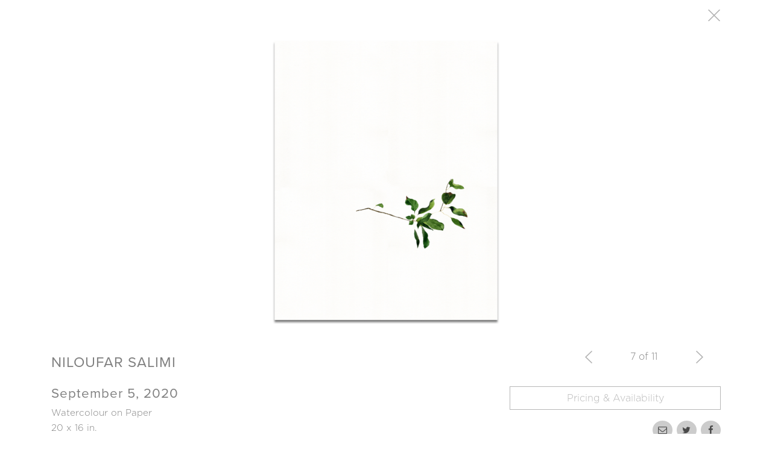

--- FILE ---
content_type: text/html; charset=UTF-8
request_url: https://www.gibsongallery.com/gallery/september-5-2020/
body_size: 3490
content:
<!DOCTYPE html>
<html lang="en-US">
<head>
    <meta http-equiv="X-UA-Compatible" content="IE=edge">
    <meta name="viewport" content="width=device-width, initial-scale=1, minimum-scale=1">
    <meta charset="UTF-8" />

    <!-- Meta Infomation -->
    

    <!-- default header -->
    
	<!-- This site is optimized with the Yoast SEO plugin v15.5 - https://yoast.com/wordpress/plugins/seo/ -->
	<title>September 5, 2020 | Michael Gibson Gallery</title>
	<meta name="robots" content="index, follow, max-snippet:-1, max-image-preview:large, max-video-preview:-1" />
	<link rel="canonical" href="https://www.gibsongallery.com/gallery/september-5-2020/" />
	<meta property="og:locale" content="en_US" />
	<meta property="og:type" content="article" />
	<meta property="og:title" content="September 5, 2020 | Michael Gibson Gallery" />
	<meta property="og:url" content="https://www.gibsongallery.com/gallery/september-5-2020/" />
	<meta property="og:site_name" content="Michael Gibson Gallery" />
	<meta property="og:image" content="https://www.gibsongallery.com/uploads/2022/08/sept5_2020.jpg" />
	<meta property="og:image:width" content="960" />
	<meta property="og:image:height" content="1200" />
	<meta name="twitter:card" content="summary" />
	<script type="application/ld+json" class="yoast-schema-graph">{"@context":"https://schema.org","@graph":[{"@type":"WebSite","@id":"https://www.gibsongallery.com/#website","url":"https://www.gibsongallery.com/","name":"Michael Gibson Gallery","description":"","potentialAction":[{"@type":"SearchAction","target":"https://www.gibsongallery.com/?s={search_term_string}","query-input":"required name=search_term_string"}],"inLanguage":"en-US"},{"@type":"ImageObject","@id":"https://www.gibsongallery.com/gallery/september-5-2020/#primaryimage","inLanguage":"en-US","url":"https://www.gibsongallery.com/uploads/2022/08/sept5_2020.jpg","width":960,"height":1200,"caption":"Niloufar Salimi"},{"@type":"WebPage","@id":"https://www.gibsongallery.com/gallery/september-5-2020/#webpage","url":"https://www.gibsongallery.com/gallery/september-5-2020/","name":"September 5, 2020 | Michael Gibson Gallery","isPartOf":{"@id":"https://www.gibsongallery.com/#website"},"primaryImageOfPage":{"@id":"https://www.gibsongallery.com/gallery/september-5-2020/#primaryimage"},"datePublished":"2022-08-11T20:41:30+00:00","dateModified":"2022-08-11T20:41:30+00:00","inLanguage":"en-US","potentialAction":[{"@type":"ReadAction","target":["https://www.gibsongallery.com/gallery/september-5-2020/"]}]}]}</script>
	<!-- / Yoast SEO plugin. -->


<link rel='stylesheet' id='wp-block-library-css'  href='https://www.gibsongallery.com/app/wp-includes/css/dist/block-library/style.min.css?ver=56ee4d902fa189336021b20a512c37e4' type='text/css' media='all' />
<style id='wp-block-library-inline-css' type='text/css'>
.has-text-align-justify{text-align:justify;}
</style>
<link rel='stylesheet' id='contact-form-7-bootstrap-style-css'  href='https://www.gibsongallery.com/plugins/bootstrap-for-contact-form-7/assets/dist/css/style.min.css?ver=56ee4d902fa189336021b20a512c37e4' type='text/css' media='all' />
<link rel='stylesheet' id='wpcf7-redirect-script-frontend-css'  href='https://www.gibsongallery.com/plugins/wpcf7-redirect/build/css/wpcf7-redirect-frontend.min.css?ver=56ee4d902fa189336021b20a512c37e4' type='text/css' media='all' />
<link rel='stylesheet' id='jetpack_css-css'  href='https://www.gibsongallery.com/plugins/jetpack/css/jetpack.css?ver=9.2.1' type='text/css' media='all' />
<script type='text/javascript' src='https://www.gibsongallery.com/app/wp-includes/js/jquery/jquery.min.js?ver=3.5.1' id='jquery-core-js'></script>
<script type='text/javascript' src='https://www.gibsongallery.com/app/wp-includes/js/jquery/jquery-migrate.min.js?ver=3.3.2' id='jquery-migrate-js'></script>
		<style type="text/css">
			div.wpcf7 .ajax-loader {
				background-image: url('https://www.gibsongallery.com/plugins/contact-form-7/images/ajax-loader.gif');
			}
		</style>
		<style type='text/css'>img#wpstats{display:none}</style>
    <!-- Favicon -->
    <link rel="apple-touch-icon" sizes="180x180" href="https://www.gibsongallery.com/themes/Gibson-Gallery/favicons/apple-touch-icon.png">
    <link rel="icon" type="image/png" href="https://www.gibsongallery.com/themes/Gibson-Gallery/favicons/favicon-32x32.png" sizes="32x32">
    <link rel="icon" type="image/png" href="https://www.gibsongallery.com/themes/Gibson-Gallery/favicons/favicon-16x16.png" sizes="16x16">
    <link rel="manifest" href="https://www.gibsongallery.com/themes/Gibson-Gallery/favicons/manifest.json">
    <link rel="mask-icon" href="https://www.gibsongallery.com/themes/Gibson-Gallery/favicons/safari-pinned-tab.svg" color="#7b7b7b">
    <link rel="shortcut icon" href="https://www.gibsongallery.com/themes/Gibson-Gallery/favicons/favicon.ico">
    <meta name="apple-mobile-web-app-title" content="Michael Gibson Gallery">
    <meta name="application-name" content="Michael Gibson Gallery">
    <meta name="msapplication-TileColor" content="#808080">
    <meta name="msapplication-TileImage" content="https://www.gibsongallery.com/themes/Gibson-Gallery/favicons/mstile-144x144.png">
    <meta name="msapplication-config" content="https://www.gibsongallery.com/themes/Gibson-Gallery/favicons/browserconfig.xml">
    <meta name="theme-color" content="#ffffff">

    <!-- Styles -->
    <link href="https://www.gibsongallery.com/themes/Gibson-Gallery/style.css?v=1685546852" rel="stylesheet">

    <!-- Scripts -->
    <script src="https://cdnjs.cloudflare.com/ajax/libs/jquery/1.12.4/jquery.min.js" integrity="sha256-ZosEbRLbNQzLpnKIkEdrPv7lOy9C27hHQ+Xp8a4MxAQ=" crossorigin="anonymous"></script>
    <script src="https://cdnjs.cloudflare.com/ajax/libs/twitter-bootstrap/3.3.5/js/bootstrap.min.js" integrity="sha256-Sk3nkD6mLTMOF0EOpNtsIry+s1CsaqQC1rVLTAy+0yc=" crossorigin="anonymous"></script>
    <script src="https://www.gibsongallery.com/themes/Gibson-Gallery/js/jquery.fancybox.js"></script>
    <script src="https://www.gibsongallery.com/themes/Gibson-Gallery/js/common.js"></script>
    <script src="https://www.gibsongallery.com/themes/Gibson-Gallery/js/slick/slick.js"></script>
    <script src="https://www.gibsongallery.com/themes/Gibson-Gallery/js/jquery.touchSwipe.js"></script>
    <script src="https://www.gibsongallery.com/themes/Gibson-Gallery/js/jquery.hotkeys.js"></script>
    <script type="text/javascript" src="https://cdn.jsdelivr.net/jquery.jssocials/1.4.0/jssocials.min.js"></script>
    <script type="text/javascript" src="https://cdnjs.cloudflare.com/ajax/libs/object-fit-images/3.2.4/ofi.min.js"></script>

    <!-- Fonts -->
    <script src="https://use.typekit.net/uur4llm.js"></script>
    <script>try{Typekit.load({ async: true });}catch(e){}</script>
    <script src="https://use.fontawesome.com/2a4d39544c.js"></script>


    <!-- Google Analytics -->
    <script>
    (function(i,s,o,g,r,a,m){i['GoogleAnalyticsObject']=r;i[r]=i[r]||function(){
    (i[r].q=i[r].q||[]).push(arguments)},i[r].l=1*new Date();a=s.createElement(o),
    m=s.getElementsByTagName(o)[0];a.async=1;a.src=g;m.parentNode.insertBefore(a,m)
    })(window,document,'script','https://www.google-analytics.com/analytics.js','ga');

    ga('create', 'UA-26573528-1', 'auto');
    ga('send', 'pageview');
    </script>
    <!-- End Google Analytics -->
</head>
<body class="gallery-template-default single single-gallery postid-27736">


<section class="container artist-column">
  <div class="artist-header">
    <div class="col-xs-12">
              <div class="btn-group pull-left visible-xs" role="group">
          <a href="https://www.gibsongallery.com/gallery/august-10-2021/" class="btn btn-link"><img src="https://www.gibsongallery.com/themes/Gibson-Gallery/img/previous.gif"></a>
          <a style="height:44px; line-height: 30px;" class="btn btn-link" role="button">7 of 11</a>
          <a href="https://www.gibsongallery.com/gallery/may-4-2021/" class="btn btn-link"><img src="https://www.gibsongallery.com/themes/Gibson-Gallery/img/next.gif"></a>
        </div>
            <a class="pull-right" href="https://www.gibsongallery.com/artists/niloufar-salimi//#artist-works"><img src="https://www.gibsongallery.com/themes/Gibson-Gallery/img/close.gif"></a>
    </div>
  </div>
  <div class="artist-image hidden-xs artist-image-container"style="background-image: url('https://www.gibsongallery.com/uploads/2022/08/sept5_2020.jpg'); background-size: contain; background-repeat: no-repeat; background-position: 50% 50%;">
  </div>
  <div class="artist-image visible-xs artist-image-container">
    <img src="https://www.gibsongallery.com/uploads/2022/08/sept5_2020.jpg" />
  </div>
  <div class="artist-name">
    <div class="col-xs-12">
              <br class="visible-xs">
        <button type="button" class="btn btn-primary btn-block visible-xs" data-toggle="modal" data-target="#availability-modal">Pricing & Availability</button>
                    <a class="artist-name-link" href="https://www.gibsongallery.com/artists/niloufar-salimi/"><h2>Niloufar Salimi</h2></a>
                  <div class="pull-right hidden-xs">
        <div class="btn-group" role="group" aria-label="Justified button group">
          <a href="https://www.gibsongallery.com/gallery/august-10-2021/" class="btn btn-link"><img src="https://www.gibsongallery.com/themes/Gibson-Gallery/img/previous.gif"></a>
          <a style="height:44px; line-height: 30px;" class="btn btn-link" role="button">7 of 11</a>
          <a href="https://www.gibsongallery.com/gallery/may-4-2021/" class="btn btn-link"><img src="https://www.gibsongallery.com/themes/Gibson-Gallery/img/next.gif"></a>
        </div>
      </div>
          </div>
  </div>
  <hr class="hidden-xs">
  <div class="artist-info">
    <div class="col-sm-8">
      <h3>September 5, 2020</h3>
      <p>Watercolour on Paper &nbsp;</p>
      <p>20 x 16 in. &nbsp;</p>
      <p> &nbsp;</p>
      <p> <span class="hidden-xs">&nbsp;</span></p>
      <p> <span class="hidden-xs">&nbsp;</span></p>
      <br class="visible-xs">
    </div>
    <div class="col-sm-4 artist-content-r">
              <button type="button" class="btn btn-primary btn-block hidden-xs" data-toggle="modal" data-target="#availability-modal">Pricing & Availability</button>
                        <div class="social-links">
        <div id="shareRoundIcons" class="jssocials" style="font-size: 12px;"></div>
        <script>
          $("#shareRoundIcons").jsSocials({
            showLabel: false,
            showCount: false,
            shares: [
              {share: "email", logo: "fa fa-envelope-o"},
              {share: "twitter", via: "gibsongallery"},
              "facebook"
            ]
          });
        </script>
        <div class="vertical-padding"></div>
      </div>
    </div>
  </div>
  <!-- Modal -->
  <div class="modal fade" id="availability-modal" tabindex="-1" role="dialog" aria-labelledby="availability-modal-label">
    <div class="modal-dialog" role="document">
      <div class="modal-content">
        <div class="modal-header">
          <button type="button" class="close" data-dismiss="modal" aria-label="Close"><span aria-hidden="true">&times;</span></button>
          <h4 class="modal-title" id="availability-modal-label">Pricing & Availability</h4>
        </div>
        <div class="modal-body">
          <h3>Niloufar Salimi - September 5, 2020</h3>
          <br>
          <div role="form" class="wpcf7" id="wpcf7-f184-p27736-o1" lang="en-US" dir="ltr">
<div class="screen-reader-response"><p role="status" aria-live="polite" aria-atomic="true"></p> <ul></ul></div>
<form action="/gallery/september-5-2020/#wpcf7-f184-p27736-o1" method="post" class="wpcf7-form init" novalidate="novalidate" data-status="init">
<div style="display: none;">
<input type="hidden" name="_wpcf7" value="184" />
<input type="hidden" name="_wpcf7_version" value="5.3.2" />
<input type="hidden" name="_wpcf7_locale" value="en_US" />
<input type="hidden" name="_wpcf7_unit_tag" value="wpcf7-f184-p27736-o1" />
<input type="hidden" name="_wpcf7_container_post" value="27736" />
<input type="hidden" name="_wpcf7_posted_data_hash" value="" />
</div>
<div class="form-group piece-title"><label class="" for="piece-title">Piece Title <span class="required">*</span></label><input class="wpcf7-form-control wpcf7-text wpcf7-validates-as-required form-control" id="piece-title" name="piece-title" type="text" value="" aria-invalid="false" aria-required="true" required></div>
<div class="form-group your-name"><label class="">Your Name <span class="required">*</span></label><input class="wpcf7-form-control wpcf7-text wpcf7-validates-as-required form-control" name="your-name" type="text" value="" aria-invalid="false" aria-required="true" required></div>
<div class="form-group your-email"><label class="">Your Email <span class="required">*</span></label><input class="wpcf7-form-control wpcf7-text wpcf7-email wpcf7-validates-as-required wpcf7-validates-as-email form-control" name="your-email" type="email" value="" aria-invalid="false" aria-required="true" required></div>
<div class="form-group your-message"><label class="">Your Message</label><textarea class="wpcf7-form-control wpcf7-textarea form-control" name="your-message" rows="4" aria-invalid="false"></textarea></div>
<div class="form-group"><div><input class="wpcf7-form-control wpcf7-submit pull-right btn btn-danger" type="submit" value="Send Request"></div></div><div class="wpcf7-response-output alert alert-warning"></div></form></div>          <script type="text/javascript">
           $('#piece-title').val('Niloufar Salimi - September 5, 2020');
           $('.piece-title').hide();
          </script>
          <br>
        </div>
      </div>
    </div>
  </div>

</section>

<script type="text/javascript">
  $(document).bind('keydown', 'right', function(){
    window.location.href = "https://www.gibsongallery.com/gallery/may-4-2021/";
  });
  $(document).bind('keydown', 'left', function(){
    window.location.href = "https://www.gibsongallery.com/gallery/august-10-2021/";
  });
  $(document).bind('keydown', 'esc', function(){
    window.location.href = "https://www.gibsongallery.com/?post_type=artists&#038;p=27669";
  });
  $(function() {
    $(".artist-image-container").swipe( {
      allowPageScroll: "vertical",
      preventDefaultEvents: false,
      swipe:function(event, direction, distance, duration, fingerCount, fingerData) {
        if (direction == "left") {
          window.location.href = "https://www.gibsongallery.com/gallery/may-4-2021/";
        }
        if (direction == "right") {
          window.location.href = "https://www.gibsongallery.com/gallery/august-10-2021/";
        }
      }
    });
  });
</script>

<script>
$(document).ready(function(){
  $('#menu0').addClass("active");
})
</script>


<script type='text/javascript' id='contact-form-7-js-extra'>
/* <![CDATA[ */
var wpcf7 = {"apiSettings":{"root":"https:\/\/www.gibsongallery.com\/wp-json\/contact-form-7\/v1","namespace":"contact-form-7\/v1"}};
/* ]]> */
</script>
<script type='text/javascript' src='https://www.gibsongallery.com/plugins/contact-form-7/includes/js/scripts.js?ver=5.3.2' id='contact-form-7-js'></script>
<script type='text/javascript' src='https://www.gibsongallery.com/app/wp-includes/js/jquery/jquery.form.min.js?ver=4.2.1' id='jquery-form-js'></script>
<script type='text/javascript' src='https://www.gibsongallery.com/plugins/bootstrap-for-contact-form-7/assets/dist/js/scripts.min.js?ver=1.4.8' id='contact-form-7-bootstrap-js'></script>
<script type='text/javascript' id='wpcf7-redirect-script-js-extra'>
/* <![CDATA[ */
var wpcf7r = {"ajax_url":"https:\/\/www.gibsongallery.com\/app\/wp-admin\/admin-ajax.php"};
/* ]]> */
</script>
<script type='text/javascript' src='https://www.gibsongallery.com/plugins/wpcf7-redirect/build/js/wpcf7r-fe.js?ver=1.1' id='wpcf7-redirect-script-js'></script>
<script type='text/javascript' src='https://www.gibsongallery.com/themes/Gibson-Gallery/js/global.js?ver=56ee4d902fa189336021b20a512c37e4' id='global_js-js'></script>
<script type='text/javascript' src='https://stats.wp.com/e-202604.js' async='async' defer='defer'></script>
<script type='text/javascript'>
	_stq = window._stq || [];
	_stq.push([ 'view', {v:'ext',j:'1:9.2.1',blog:'110431378',post:'27736',tz:'-5',srv:'www.gibsongallery.com'} ]);
	_stq.push([ 'clickTrackerInit', '110431378', '27736' ]);
</script>


--- FILE ---
content_type: text/plain
request_url: https://www.google-analytics.com/j/collect?v=1&_v=j102&a=341786964&t=pageview&_s=1&dl=https%3A%2F%2Fwww.gibsongallery.com%2Fgallery%2Fseptember-5-2020%2F&ul=en-us%40posix&dt=September%205%2C%202020%20%7C%20Michael%20Gibson%20Gallery&sr=1280x720&vp=1280x720&_u=IEBAAEABAAAAACAAI~&jid=236207364&gjid=394026778&cid=698836169.1768968002&tid=UA-26573528-1&_gid=337315132.1768968002&_r=1&_slc=1&z=1488176328
body_size: -451
content:
2,cG-QZS58XKKC2